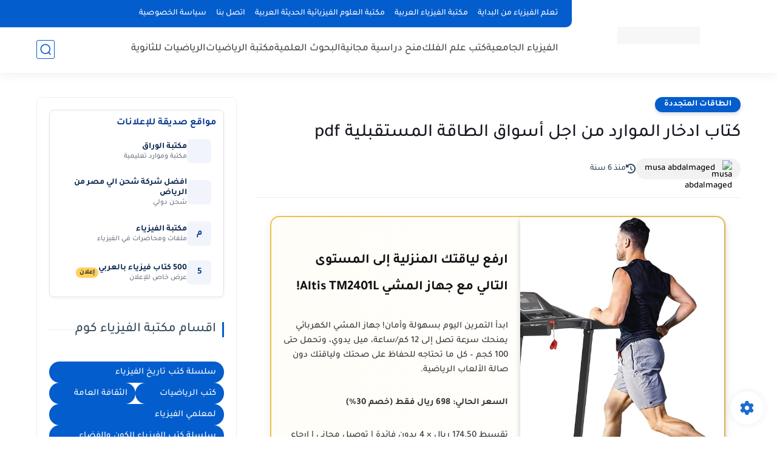

--- FILE ---
content_type: text/html; charset=utf-8
request_url: https://www.google.com/recaptcha/api2/aframe
body_size: 268
content:
<!DOCTYPE HTML><html><head><meta http-equiv="content-type" content="text/html; charset=UTF-8"></head><body><script nonce="WxR61SzMusC7uk1EdM97JQ">/** Anti-fraud and anti-abuse applications only. See google.com/recaptcha */ try{var clients={'sodar':'https://pagead2.googlesyndication.com/pagead/sodar?'};window.addEventListener("message",function(a){try{if(a.source===window.parent){var b=JSON.parse(a.data);var c=clients[b['id']];if(c){var d=document.createElement('img');d.src=c+b['params']+'&rc='+(localStorage.getItem("rc::a")?sessionStorage.getItem("rc::b"):"");window.document.body.appendChild(d);sessionStorage.setItem("rc::e",parseInt(sessionStorage.getItem("rc::e")||0)+1);localStorage.setItem("rc::h",'1765937569319');}}}catch(b){}});window.parent.postMessage("_grecaptcha_ready", "*");}catch(b){}</script></body></html>

--- FILE ---
content_type: text/plain
request_url: https://www.google-analytics.com/j/collect?v=1&_v=j102&a=210355850&t=pageview&_s=1&dl=https%3A%2F%2Fwww.physics-pdf.com%2F2019%2F03%2FResource-Saving-Book-for-Future-Energy-pdf.html&ul=en-us%40posix&dt=%D9%83%D8%AA%D8%A7%D8%A8%20%D8%A7%D8%AF%D8%AE%D8%A7%D8%B1%20%D8%A7%D9%84%D9%85%D9%88%D8%A7%D8%B1%D8%AF%20%D9%85%D9%86%20%D8%A7%D8%AC%D9%84%20%D8%A3%D8%B3%D9%88%D8%A7%D9%82%20%D8%A7%D9%84%D8%B7%D8%A7%D9%82%D8%A9%20%D8%A7%D9%84%D9%85%D8%B3%D8%AA%D9%82%D8%A8%D9%84%D9%8A%D8%A9%20pdf&sr=1280x720&vp=1280x720&_u=IEBAAEABAAAAACAAI~&jid=2073260942&gjid=1284466295&cid=1460291755.1765937568&tid=UA-84736626-3&_gid=353268189.1765937568&_r=1&_slc=1&z=1291530340
body_size: -451
content:
2,cG-BEBPMHQSQG